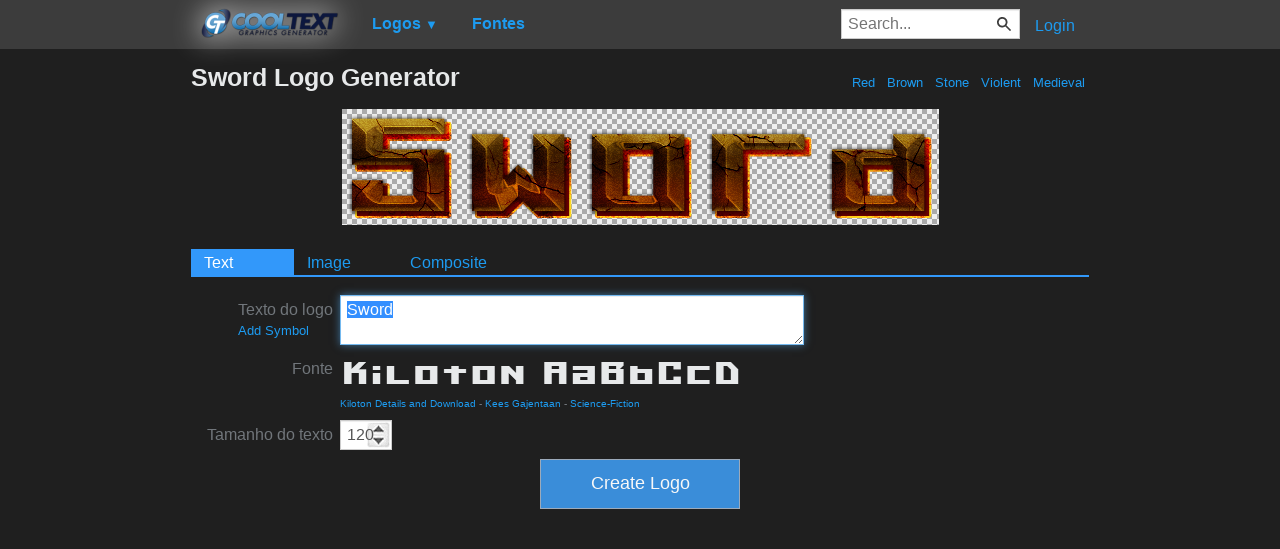

--- FILE ---
content_type: text/html; charset=utf-8
request_url: https://www.google.com/recaptcha/api2/aframe
body_size: 267
content:
<!DOCTYPE HTML><html><head><meta http-equiv="content-type" content="text/html; charset=UTF-8"></head><body><script nonce="P9ZhWcWD5kFOIntno-pvPg">/** Anti-fraud and anti-abuse applications only. See google.com/recaptcha */ try{var clients={'sodar':'https://pagead2.googlesyndication.com/pagead/sodar?'};window.addEventListener("message",function(a){try{if(a.source===window.parent){var b=JSON.parse(a.data);var c=clients[b['id']];if(c){var d=document.createElement('img');d.src=c+b['params']+'&rc='+(localStorage.getItem("rc::a")?sessionStorage.getItem("rc::b"):"");window.document.body.appendChild(d);sessionStorage.setItem("rc::e",parseInt(sessionStorage.getItem("rc::e")||0)+1);localStorage.setItem("rc::h",'1768621397943');}}}catch(b){}});window.parent.postMessage("_grecaptcha_ready", "*");}catch(b){}</script></body></html>